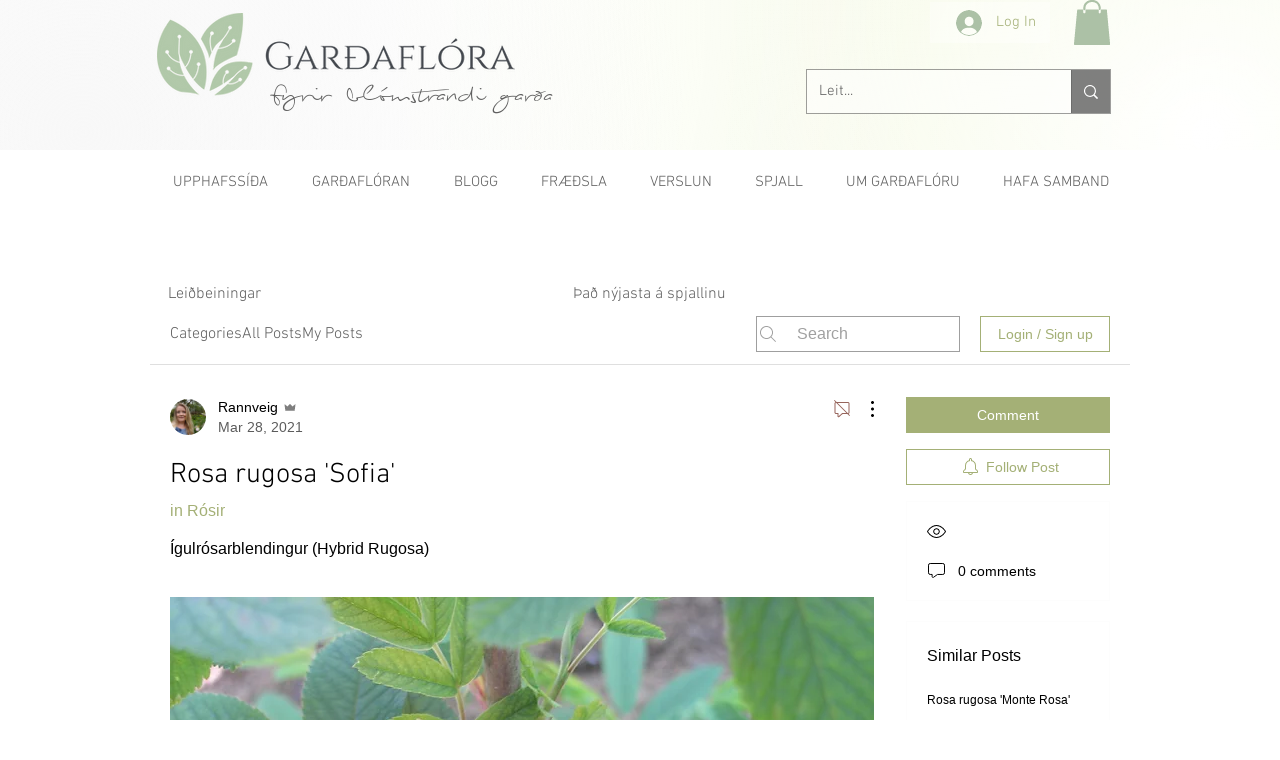

--- FILE ---
content_type: text/html; charset=utf-8
request_url: https://www.google.com/recaptcha/api2/aframe
body_size: 259
content:
<!DOCTYPE HTML><html><head><meta http-equiv="content-type" content="text/html; charset=UTF-8"></head><body><script nonce="bNuGw6qM5Dzx3B_AoiuCpw">/** Anti-fraud and anti-abuse applications only. See google.com/recaptcha */ try{var clients={'sodar':'https://pagead2.googlesyndication.com/pagead/sodar?'};window.addEventListener("message",function(a){try{if(a.source===window.parent){var b=JSON.parse(a.data);var c=clients[b['id']];if(c){var d=document.createElement('img');d.src=c+b['params']+'&rc='+(localStorage.getItem("rc::a")?sessionStorage.getItem("rc::b"):"");window.document.body.appendChild(d);sessionStorage.setItem("rc::e",parseInt(sessionStorage.getItem("rc::e")||0)+1);localStorage.setItem("rc::h",'1768979108419');}}}catch(b){}});window.parent.postMessage("_grecaptcha_ready", "*");}catch(b){}</script></body></html>

--- FILE ---
content_type: application/javascript
request_url: https://static.parastorage.com/services/communities-forum-client/1.1487.0/client-viewer/4200.chunk.min.js
body_size: 3770
content:
"use strict";(("undefined"!=typeof self?self:this).webpackJsonp__wix_communities_forum_client=("undefined"!=typeof self?self:this).webpackJsonp__wix_communities_forum_client||[]).push([[4200],{93349:(e,t,o)=>{o.d(t,{J:()=>d});var s=o(27762),n=o.n(s),a=o(95685),r=o.n(a),l=o(68437),i=o(9451),c=o(78611),m=o(17078);const d=e=>{let{className:t}=e;const{t:o}=(0,i.$)();return n().createElement(l.Z,{text:o("post-list-item.post-closed"),className:m.Z.tooltip},n().createElement(c.CommentDisabledIcon,{className:r()(t,"icon-secondary-fill")}))}},82549:(e,t,o)=>{o.d(t,{Z:()=>S});var s=o(17607),n=o(27762),a=o.n(n),r=o(95827),l=o(61758),i=o(51792),c=o(5309),m=o(57741),d=o(90185),u=o(31362),p=o(26524),h=o(17918),E=o(88727),w=o(97799),g=o(62973),P=o(78289),Z=o(95685),C=o.n(Z),f=o(89435);const v="_XkJkM",N="K2_DNk",k="DzmmGP",y="UUouGf",b="hNlh6j",I="F5uB6O",_="aind5g",T="xe_Ghn",S=(0,s.flowRight)((0,r.$)(P.l),p.Z,u.Z,l.Z)((e=>{let{post:t,category:o,origin:s,isCommentsEnabled:n,forPublicUser:r,t:l,reactions:u,onReactionClick:p,openReactionsModal:P,can:Z,isShareButtonEnabled:S,className:A,actionsClassName:L,metadataClassName:B,isViewsCountEnabled:O,isMobile:M,shouldFocusCommentBox:R}=e;const D=`/${null==o?void 0:o.slug}/${null==t?void 0:t.slug}`,F=(0,i.s)(o),{isReactionsButtonVisible:W,isCommentsCountVisible:G,isPostViewsCountVisible:U,isReactionsCountVisible:V,isShareButtonVisible:x,isCommentButtonVisible:$,isRecentActivityVisible:q}=(0,g.s)({origin:s,isCommentsEnabled:n,reactionsConfig:F,isViewsCountEnabled:O,canShare:t&&Z("read","post",t)&&S}),X=$?a().createElement(m.U,{post:t,postLink:D,t:l,type:"action",isLink:!0,shouldFocusCommentBox:R}):x?a().createElement(h.Z,{post:t,category:o,className:C()(N,_),path:`/${null==o?void 0:o.slug}/${null==t?void 0:t.slug}`}):null;return a().createElement("div",{className:C()(v,f.Sh.rootReactionsVars,A)},a().createElement("div",{className:C()(k,_,L)},W&&a().createElement("div",{className:T},a().createElement(c.Y,{reactions:u,reactionsConfig:F,forPublicUser:r,onReactionClick:p,postId:t._id,t:l,isMobile:!!M})),null!==X&&a().createElement("div",{className:T},X)),a().createElement("div",{className:C()(y,b,f.Sh.reactionsMetadata,B)},a().createElement(d.h,{post:t,postLink:D,t:l,reactions:u,isMobile:!!M,reactionsConfig:F,openReactionsModal:P,showReactionsCount:V,showPostViewsCount:U,showCommentsCount:G}),q&&a().createElement(E.Kd,{className:I}),q&&a().createElement(w.Z,{post:t,category:o,isAvatarSmall:!0})))}))},81957:(e,t,o)=>{o.d(t,{Z:()=>w});var s=o(60216),n=o.n(s),a=o(27762),r=o.n(a),l=o(95685),i=o.n(l),c=o(50962),m=o(94779),d=o(89072),u=o(33969),p=o(56919),h=o(9992);function E(e){let{type:t,user:o={},date:s,showDate:n,showBadges:a,truncateBadgeTitle:l,showMemberCard:E,showUserInfoInline:w,hideMetaData:g,prefix:P=""}=e;const Z=i()(h.Z.container,"forum-text-color",{[h.Z[t]]:t},"avatar"),C=e=>r().createElement(u.Z,{user:o,className:h.Z.link},e),f=r().createElement(c.Z,{type:t,user:o,className:h.Z.noShrink}),v=r().createElement("span",{className:i()(h.Z.name,"forum-text-color","forum-link-hover-color"),"data-hook":"avatar__name"},P?`${P} ${null==o?void 0:o.name}`:null==o?void 0:o.name),N=r().createElement(p.Z,{user:o,className:i()("forum-icon-fill",h.Z.noShrink)}),k=()=>r().createElement(m.Z,{user:o,date:s,showDate:n,showBadges:a,truncateBadgeTitle:l,showFirstSeparator:w,noMargin:w,className:i()(h.Z.quickUserInfo,{[h.Z[t]]:t})}),y=r().createElement("div",{className:Z},f,r().createElement("div",{className:h.Z.profileInfo},r().createElement("div",{className:h.Z.userName},r().createElement("div",{className:h.Z.user},v,w&&!g&&r().createElement(r().Fragment,null,N,k())),!w&&!g&&N),!w&&!g&&k()));return E?(b=C(y),r().createElement(d.Z,{viewedMemberId:o.siteMemberId,viewedMemberSlug:o.slug,className:h.Z.linkWrapper},b)):C(y);var b}E.SMALL="small",E.LARGE="large",E.MEDIUM="medium",E.FOOTER_POST="footerPost",E.POST_PAGE="postPage",E.RECENT_POSTS_WIDGET="recentPostsWidget",E.WHO_LIKED="whoLiked",E.POST_PAGE_HEADER="postPageHeader",E.propTypes={user:n().object.isRequired,type:n().string,date:n().string,showDate:n().bool,showBadges:n().bool,compact:n().bool,showMemberCard:n().bool,showUserInfoInline:n().bool},E.defaultProps={showBadges:!0,showMemberCard:!0,showInlineBadges:!1};const w=E},52775:(e,t,o)=>{o.d(t,{Z:()=>s.Z});var s=o(81957)},64200:(e,t,o)=>{o.d(t,{Z:()=>ee});var s=o(17607),n=o(27762),a=o.n(n),r=o(95827),l=o(95685),i=o.n(l),c=o(44531),m=o(61758),d=o(37218);const u="bThYMf",p="BDlbx_",h="new-posts",E="related-posts",w=(0,s.flowRight)(m.Z,d.Z,(0,r.$)(((e,t,o)=>({onLikeClick:o.incrementPostLikeCount}))))((e=>{let{t,contentFontClassName:o,posts:s,onLikeClick:n,type:r}=e;return a().createElement("div",{className:i()(u),"data-hook":"footer-posts"},a().createElement("div",{className:i()(o,"forum-text-color","forum-card-background-color",p)},t(r===h?"footer-posts.title":"footer-posts.related-posts")),a().createElement(c.default,{posts:s,onLikeClick:n,showCreatePostAction:!1,showCategoryLink:!1,showLockIcon:!1,showMoreButton:!1,showPinIcon:!1,showBestAnswer:!1,showViewCount:!1,fullWidthSeparator:!0}))}));var g=o(87410),P=o.n(g),Z=o(48494),C=o(942),f=o(38002),v=o(33794),N=o(5236),k=o(70548),y=o(90854),b=o(31362),I=o(26524);const _="REAogX",T="t0n8Cv",S="BJVt9Q",A="q1o5vP",L="KB8Vdc",B="j3QWxL",O="wDRIx6",M="nUfKDu",R="Np3_GC",D="slNEPN";var F=o(25928),W=o(82549),G=o(88727);class U extends n.Component{constructor(e){super(e),P()(this,"setLineCount",(e=>{e&&this.setState({titleLineCount:e})})),this.state={titleLineCount:1}}render(){const{category:e,post:t,query:o,borderWidth:s,titleFontClassName:n,contentFontClassName:r}=this.props,l=i()(_,r,"forum-text-color","forum-card-background-color","forum-card-border-color","post-list-item"),c=`/${null==e?void 0:e.slug}/${null==t?void 0:t.slug}`,m=(0,k.Z)(t.content),d=""===m.trim();return a().createElement("div",{className:l,style:{borderWidth:s},role:"article","data-hook":"post-list-item"},a().createElement(C.Z,{type:C.Z.FOOTER_POST,post:t,showPinIcon:!1,showLockIcon:!1,showBestAnswer:!1,showMoreButton:!1,showLastActivityDate:!0,showDateBelowAvatar:!0,showAvatarBadges:!0,truncateBadgeTitle:!0,showUserInfoInline:!1,showNewPostIndicator:!0}),a().createElement("div",{className:i()(T,S)},a().createElement(f.Z,{className:i()(n,"forum-text-color",A),isPostSeen:(0,F.K)(t),type:f.Z.FOOTER_POST,title:t.title,query:o,to:c,post:t,category:e,clamp:2,setLineCount:this.setLineCount,component:"div"}),!!e&&a().createElement("div",{className:L},a().createElement("span",{className:B},e.label)),!d&&a().createElement("div",{className:i()(O)},a().createElement(v.Z,{type:v.Z.FOOTER_POST,content:m,query:o,isContentConverted:!0,clamp:3-this.state.titleLineCount}))),a().createElement("div",null,a().createElement(G.rX,{className:M}),a().createElement(W.Z,{category:e,post:t,origin:"footerPostsItem",className:R,actionsClassName:D})))}}const V=(0,s.flowRight)(y.Z,d.Z,b.Z,I.Z,m.Z,(0,r.$)(((e,t,o)=>({category:(0,N.n3)(e,t.post.categoryId),onLikeClick:o.incrementPostLikeCount,fetchPostPageData:o.fetchPostPageData})),[Z.r.CATEGORIES]))(U),x="oz9MUl",$="Xjk1MY",q="ATfZ5f",X="dMS8iW";var J=o(78045);const z=(0,s.flowRight)(m.Z,d.Z)((e=>{let{t,titleFontClassName:o,posts:s,className:n,prefetchPost:r,type:l}=e;const c=(0,J.u1)(),m=c<J.sN.md,d=c<J.sN.sm,u=Boolean(m)+Boolean(d),p=s.slice(0,s.length-u);return a().createElement("div",{className:i()(x,n),"data-hook":"footer-posts"},a().createElement("div",{className:i()(o,"new-posts-text-color",$)},t(l===h?"footer-posts.title":"footer-posts.related-posts")),a().createElement("ul",{className:q,style:{gridTemplateColumns:" "}},p.map((e=>a().createElement("li",{key:e._id,className:X},a().createElement(V,{post:e,prefetchPost:r}))))))}));var H=o(53060),K=o(37307),Y=o(95625),j=o(74451);o(41814);const Q=e=>{let{isMobile:t,posts:o,isLoading:s,prefetchPost:n,type:r}=e;return s?a().createElement(H.a,null):0===o.length?null:t?a().createElement(w,{type:r,posts:o}):a().createElement(z,{type:r,posts:o,prefetchPost:n})};Q.TYPE_NEW_POSTS=h,Q.TYPE_RELATED_POSTS=E,Q.defaultProps={prefetchPost:!1,type:h};const ee=(0,s.flowRight)(Y.Z,(0,r.$)(((e,t)=>{let{type:o,isLoading:s}=t;const n=(0,j.pe)(e),a=(0,j.zF)(e);return{isLoading:(0,K.j1)(e)||s,posts:o===E?n:a,type:o}}),[Z.r.RELATED_POSTS,Z.r.FOOTER_POSTS,Z.r.IS_LOADING]))(Q)},942:(e,t,o)=>{o.d(t,{Z:()=>s.Z});var s=o(7956)},7956:(e,t,o)=>{o.d(t,{Z:()=>S});var s=o(17607),n=o(27762),a=o.n(n),r=o(95685),l=o.n(r),i=o(47580),c=o(52775),m=o(25382),d=o(32495),u=o(78907),p=o(22724),h=o(34382),E=o(46481),w=o(61758),g=o(88727),P=o(55035),Z=o(64976),C=o(95625),f=o(10981),v=o(45319),N=o(93349),k=o(19538),y=o(29156);const b=(e,t,o)=>{const s=(0,v.j)(null==o?void 0:o.commentsMark,e);return a().createElement("div",{className:E.Z.iconWrapper,key:"best-answer"},a().createElement("div",{className:E.Z.icon,"data-hook":"best-answer-icon"},a().createElement(h.Z,{t:e,commentId:t.bestAnswerCommentId,post:t,toolTipContent:s&&e("post-list-item.marked-comment-tooltip",{label:s})})))},I=(e,t,o,s)=>a().createElement("div",{className:E.Z.moreButton},s?a().createElement(Z.Z,{type:P.UL,post:t,focusOnCloseId:e,origin:o}):a().createElement(m.Z,{id:e,theme:k.b.BlackAndWhite},a().createElement(u.Z,{post:t,focusOnCloseId:e,origin:o,theme:k.b.BlackAndWhite}))),_={search:c.Z.MEDIUM,medium:c.Z.LARGE,large:c.Z.LARGE,footerPost:c.Z.FOOTER_POST,postPage:c.Z.POST_PAGE,recentPostsWidget:c.Z.RECENT_POSTS_WIDGET,postPageNew:c.Z.POST_PAGE_HEADER};function T(e){let{type:t,post:o,category:s,showBestAnswer:n,showLastActivityDate:r,showDateBelowAvatar:m,showAvatarBadges:u,showPinIcon:h,showLockIcon:w,showMoreButton:P,showEditedDate:Z,showMemberCard:C,showNewPostIndicator:v,truncateBadgeTitle:k,t:y,origin:S,showUserInfoInline:A,isMobile:L,isPostNew:B,migrationStatus:O}=e;const M=o.owner||{},R=l()(E.Z.container,E.Z[t],"post-header"),D=_[t],F=`more-button-${o._id}`,W=n&&Boolean(o.bestAnswerCommentId),G=r?o.lastActivityDate:o.createdDate,U=!L&&m;return a().createElement(a().Fragment,null,a().createElement("div",{className:R},a().createElement(c.Z,{type:D,user:M,date:G,showDate:U,showBadges:u,truncateBadgeTitle:k,showMemberCard:C,showUserInfoInline:A}),a().createElement("div",{className:E.Z.status},a().createElement("div",{className:E.Z.date},(t===T.POST_PAGE||t===T.POST_PAGE_NEW)&&a().createElement("div",{key:"timeago"},!L&&!m&&a().createElement(p.Z,{time:G})),!L&&Z&&o.editedDate&&a().createElement("span",null,!U&&a().createElement(g.DL,null),a().createElement("span",{"data-hook":"edited-post-label"},y("post-page.edited"),"\xa0"),a().createElement(p.Z,{time:o.editedDate}))),a().createElement(i.CSSTransitionGroup,{className:E.Z.icons,transitionName:"post-header-icons",transitionEnterTimeout:200,transitionLeaveTimeout:200},h&&((e,t)=>t?a().createElement("div",{className:E.Z.iconWrapper,key:"pin"},a().createElement("div",{className:l()(E.Z.icon,"pin-icon"),"data-hook":"pin-icon"},a().createElement(d.PinIcon,{className:"icon-secondary-fill",isPinned:t,"aria-label":e("post-list-item.pinned-post")}))):null)(y,o.isPinned),w&&!L&&((e,t)=>e&&t!==T.POST_PAGE?a().createElement("div",{className:E.Z.iconWrapper,key:"lock"},a().createElement("div",{className:l()(E.Z.icon,"lock-icon"),"data-hook":"lock-icon"},a().createElement(N.J,null))):null)("restricted"===O||o.isCommentsDisabled,t),W&&b(y,o,s)),P&&I(F,o,S,L))),v&&B&&a().createElement("div",{className:E.Z.indicatorContainer},v&&a().createElement(f.Z,{hideNumber:!0,count:B&&1})))}T.FOOTER_POST="footerPost",T.POST_PAGE="postPage",T.POST_PAGE_NEW="postPageNew",T.RECENT_POSTS_WIDGET="recentPostsWidget",T.defaultProps={showAvatarBadges:!0,showPinIcon:!0,showLockIcon:!0,showMoreButton:!0,showEditedDate:!1,showBestAnswer:!1,showUserInfoInline:!1};const S=(0,s.flowRight)(w.Z,C.Z,(0,y.Z)({migrationStatus:"specs.forum.EnableForumToGroupsMigration"},!0))(T)},44531:(e,t,o)=>{o.r(t),o.d(t,{default:()=>C});var s=o(27762),n=o.n(s),a=o(57389),r=o(1072),l=o(65469),i=o(88727),c=o(77354),m=o(59140),d=o(44420),u=o(472),p=o(82836),h=o(24370),E=o(55035);const w="PwbDKz",g="jXMiVU",P="nr1Hwn",Z=e=>{let t,{page:o,category:s,posts:Z,postTypes:C,entityCount:f,query:v,onPageChange:N,buildPageUrl:k,onLikeClick:y,showCreatePostAction:b,showFollowCategoryAction:I,showPinIcon:_,showLockIcon:T,showBestAnswer:S,showMoreButton:A,showViewCount:L,showFilters:B,hasActiveFilter:O,showMemberPosts:M,customCtaLabel:R,postsPerPage:D,categoryActions:F}=e;b&&(t=C);const W=!(null==s||!s._id);return n().createElement("div",null,b&&n().createElement(n().Fragment,null,n().createElement("div",{className:w},F.length>0&&n().createElement("div",{className:g},n().createElement(p.ZP,{center:!0,showMarkPostsAsRead:!0,size:p.EX,category:s,Icon:h.MoreIconCentered,type:E.SW,showCategoryActions:W,dataHook:W?"category-more-button":"more-button"})),n().createElement("div",{className:P},n().createElement(a.Z,{noPadding:!0,categorySlug:s.slug,postTypes:t,createPostCtaLabel:R}))),n().createElement(i.rX,null)),B&&n().createElement(c.C,{category:s}),!Z.length&&O&&n().createElement(l.Z,{noMemberPosts:M}),Z.map(((e,t)=>n().createElement(n().Fragment,null,n().createElement(r.Z,{key:null==e?void 0:e._id},n().createElement(u.Z,{post:e,query:v,onLikeClick:y,showContent:!1,showPinIcon:_,showLockIcon:T,showBestAnswer:S,showMoreButton:A,showViewCount:L,showRecentActivity:!0})),t<Z.length-1?n().createElement(i.rX,null):null))),n().createElement(m.Z,{page:o,entityCount:f,showPerPage:D,onChange:e=>{let{page:t}=e;return N(t)},buildPageUrl:k}),(b||I)&&n().createElement(i.rX,null),b&&n().createElement(n().Fragment,null,n().createElement(r.Z,null,n().createElement(a.Z,{categorySlug:s.slug,postTypes:t,createPostCtaLabel:R}))),I&&n().createElement(d.Z,{withoutPaddingTop:b,category:s}))};Z.defaultProps={showPinIcon:!0,showLockIcon:!0,showBestAnswer:!0,showMoreButton:!0,showViewCount:!0};const C=Z},9992:(e,t,o)=>{o.d(t,{Z:()=>s});const s={container:"h1aqhr",name:"ZREX02",large:"LoT2Tp",medium:"ff6pSo",postPage:"O3YvO6",postPageHeader:"E59F9_",profileInfo:"vRhEBy",recentPostsWidget:"ROLaZH",user:"b57F2h",whoLiked:"Jge_S3",linkWrapper:"mzrlgz",link:"r05Xnt",profileLink:"o0wiyy",noShrink:"JIY8fg",userName:"cpJeRR",quickUserInfo:"QJarLK"}},17078:(e,t,o)=>{o.d(t,{Z:()=>s});const s={tooltip:"pA9CBM"}},46481:(e,t,o)=>{o.d(t,{Z:()=>s});const s={container:"FF9nIw",indicatorContainer:"Q61Hxl",postPage:"lWImkZ",postPageNew:"ICVOv2",recentPostsWidget:"xgbhRi",search:"aAVVSk",footerPost:"PDg83t",date:"IqKFpn",icons:"oZswMy",icon:"YsdsPO",iconWrapper:"__1tD1",status:"PFFEWz",enter:"Lg7bW_",appear:"Uq_6Be",enterActive:"CqdQQi",appearActive:"_VzpAU"}}}]);
//# sourceMappingURL=4200.chunk.min.js.map